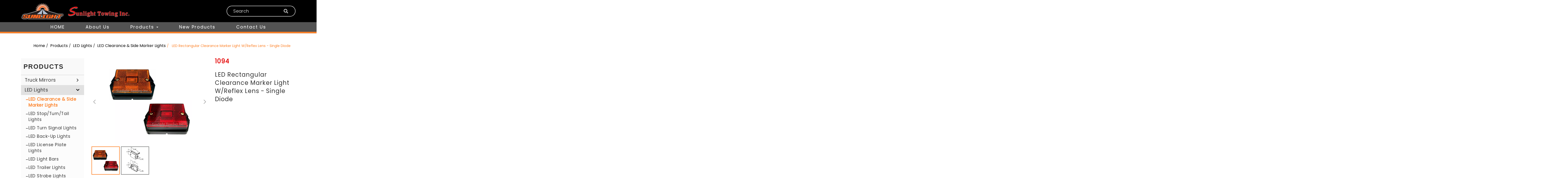

--- FILE ---
content_type: text/html; charset=utf-8
request_url: https://www.sunlighttowing.com/led-rectangular-clearance-marker-light-w-reflex-lens-single-diode-1094.html
body_size: 7005
content:
<!DOCTYPE html>
<html lang="en-US">
<head>
	<title>LED Rectangular Clearance Marker Light W/Reflex Lens - Single Diode</title>
	<meta charset="utf-8">
	<meta name="viewport" content="width=device-width, initial-scale=1">
	<meta http-equiv="X-UA-Compatible" content="IE=edge,chrome=1">

	<!-- DNS prefetch -->
	    	<meta http-equiv="x-dns-prefetch-control" content="on">
		<link rel="dns-prefetch" href="//www.sunlighttowing.com/">

			<link rel="preconnect"   href="//img.mweb.com.tw" />
		<link rel="dns-prefetch" href="//img.mweb.com.tw" />
		<!-- /DNS prefetch -->

			<meta name="description" CONTENT="1094 LED Rectangular Clearance Marker Light W/Reflex Lens - Single Diode. - Acrylic lens with reflex and ABS base. - 2-wire lead. - SAE Code: A P2 &amp;n ...">
			<meta name="robots" CONTENT="INDEX, FOLLOW">
			<meta name="geo.region" content="USA">
	        <meta property="og:url" content="https://www.sunlighttowing.com/led-rectangular-clearance-marker-light-w-reflex-lens-single-diode-1094.html" />
            <meta property="og:type" content="website" />
            <meta property="og:title" content="LED Rectangular Clearance Marker Light W/Reflex Lens - Single Diode" />
            <meta property="og:description" content="1094 LED Rectangular Clearance Marker Light W/Reflex Lens - Single Diode. - Acrylic lens with reflex and ABS base. - 2-wire lead. - SAE Code: A P2 &amp;amp;n ..." />
            <meta property="og:image" content="https://img.mweb.com.tw/thumb/744/600x600/LED-Lights/LED-Clearance/1094/1094-%25E5%25B0%258F%25E5%259C%2596%25E6%2596%25B0.jpg" />
            <meta property="og:image:width" content="208" />
            <meta property="og:image:height" content="148" />
    
	<link rel="shortcut icon" type="image/x-icon" href="/favicon.ico">

	<!-- Loop alternate -->
		<link rel="alternate" hreflang="en-US" href="https://www.sunlighttowing.com/led-rectangular-clearance-marker-light-w-reflex-lens-single-diode-1094.html">
			<link rel="alternate" hreflang="x-default" href="https://www.sunlighttowing.com/led-rectangular-clearance-marker-light-w-reflex-lens-single-diode-1094.html" />
		<!-- / Loop alternate -->

			<link rel="canonical" href="https://www.sunlighttowing.com/led-rectangular-clearance-marker-light-w-reflex-lens-single-diode-1094.html">
	<link rel="stylesheet" href="/min/?v=12.55&f=/assets/_bootstrap/bootstrap-3.3.7/css/bootstrap.min.css,/assets/_bootstrap/bootstrap-3.3.7/css/bootstrap-theme.min.css,/assets/_bootstrap/bootstrap-pre4/css/bootstrap-pre4.css,/assets/_font-awesome/fontAwesome-4.7.0/css/font-awesome.min.css,/views/default2.0/resource/system/gdpr/gdpr_footer_sticky_privacy/css/gdpr_footer_sticky_privacy.css,/views/default2.0/resource/obj/goTop/goTop_animate/css/goTop_animate.css,/views/default2.0/resource/show/show_product_v2/css/show_product_v2.css,/assets/jquery/glasscase_2.1/css/glasscase.min.css,/assets/jquery/OwlCarousel-2.2.0/owl.carousel.min.css,/assets/jquery/OwlCarousel-2.2.0/owl.theme.default.min.css,/views/default2.0/resource/obj/banner/banner_owl/css/banner_owl.css,/views/default2.0/resource/obj/groupLink/groupLink_member-inquire/css/groupLink_member-inquire.css,/views/default2.0/resource/obj/navBottom/navBottom_inline/css/navBottom_inline.css,/assets/jquery/smartmenus-1.0.1_pluse/jquery.smartmenus.bootstrap.css,/views/default2.0/resource/obj/navTop/navTop_smartMenusV2/css/navTop_smartMenusV2.css,/assets/jquery/lightbox2-dev/src/css/lightbox.css,/views/default2.0/resource/obj/searchBar/searchBar_t1/css/searchBar_t1.css,/views/default2.0/resource/obj/socialLink/socialLink_awesome/css/socialLink_awesome.css,/views/default2.0/resource/obj/sideBar/sideBar_superV2/css/sideBar_superV2.css,/assets/jquery/toastr/toastr.min.css,/assets/_default2.0/css/common_v1.0.css,/assets/mweb-icon/style.css,/views/sunlighttowing/css/style.css,/assets/video/youtube/css/youtube.css" media="all">
		<script type="text/javascript" src="/min/?f=/assets/jquery/1.11.1/jquery.min.js"  defer ></script>
	<script type="application/ld+json">[{"@context":"http:\/\/schema.org","@type":"Organization","url":"https:\/\/www.sunlighttowing.com\/led-rectangular-clearance-marker-light-w-reflex-lens-single-diode-1094.html","name":"","legalName":"","alternateName":"","description":"1094 LED Rectangular Clearance Marker Light W\/Reflex Lens - Single Diode. - Acrylic lens with reflex and ABS base. - 2-wire lead. - SAE Code: A P2 &amp;amp;n ...","logo":{"@type":"ImageObject","url":"https:\/\/www.sunlighttowing.com\/uploadfiles\/744\/logo.png"},"image":["https:\/\/img.mweb.com.tw\/thumb\/744\/600x600\/logo.png"],"telephone":"+886-4-2437-8955","faxNumber":"+886-4-2437-9091","email":"sam@sunlighttowing.com","address":"No.80, Taishun 2nd St., Beitun Dist., Taichung City 40661, Taiwan"},{"@context":"http:\/\/schema.org","@type":"BreadcrumbList","itemListElement":[{"@type":"ListItem","position":1,"item":{"@id":"https:\/\/www.sunlighttowing.com","name":"Home"}},{"@type":"ListItem","position":2,"item":{"@id":"\/product.htm","name":"Products"}},{"@type":"ListItem","position":3,"item":{"@id":"\/led-lights.htm","name":"LED Lights"}},{"@type":"ListItem","position":4,"item":{"@id":"\/led-clearance-side-marker-lights.htm","name":"LED Clearance & Side Marker Lights"}}]}]</script>
	<script type="text/javascript">
		/* function.js 判斷使用*/
		var ps_status =  0  ;
	</script>
	<!-- Global site tag (gtag.js) - Google Analytics -->
<script async src="https://www.googletagmanager.com/gtag/js?id=UA-190484829-31"></script>
<script>
  window.dataLayer = window.dataLayer || [];
  function gtag(){dataLayer.push(arguments);}
  gtag('js', new Date());

  gtag('config', 'UA-190484829-31');
</script>
	<!-- link preload -->
	</head>
<body lang="en-US"  onselectstart="return false;" ondragstart="return false;" oncontextmenu="return false;" >
		<div class="showProCont">

		<header>
    <div class="container">
        <div class="row">
            <div class="col-md-7 col-sm-12 hidden-xs logo_wrap">
                <a href="https://www.sunlighttowing.com/" title="">
<img class="img-responsive logo" src="/uploadfiles/744/logo.png" title="" alt="" >
</a>                <div class="txt">
                    Sunlight Towing Inc.
                </div>
            </div>
            <div class="col-xs-12 col-sm-12 col-md-5 hidden-xs funch ">
                <div class="searchBar-t1">
	<form method="get" action="/index.php">
		<input type="text" name="kw" value="" placeholder="Search" class="textField">
		
		<input name="lang" id="lang" type="hidden" value="en"/>
		<input name="modelid" id="modelid" type="hidden" value="1"/>
		<input name="c" type="hidden" value="content"/>
		<input name="a" type="hidden" value="search"/>
		<input type="submit" value="" class="submit">
	</form>
</div>            </div>
        </div>
        <div class="row">
            <div class="col-xs-12 col-sm-12 col-md-12 menu_top">
                    <nav id="navTop_smartmenus_v2" class="navbar navbar-white">
    <div class="navbar-header">
      <button type="button" id="openBtn" class="navbar-toggle" data-toggle="collapse" data-target="#myNavbar" aria-label="menu">
        <span class="icon-bar"></span>
        <span class="icon-bar"></span>
        <span class="icon-bar"></span>                        
      </button>
      
					<a class="navbar-brand visible-xs mobile_logo" href="/"><img data-src="/uploadfiles/744/logo.png" alt="" class="lazyload"></a>
    	
    </div>

    <div class="collapse navbar-collapse" id="myNavbar">
      <div class="mobileLeft visible-xs text-center"></div>
      <div class="collapseBox">        
        
        <div id="closeBtn"></div>

        <div class="visible-xs box-header">

          <!-- Product search -->
          <div class="searchBarArea">
          	<form method="get" action="/index.php">
	            <div class="input-group">
	              <input type="text" class="form-control" name="kw" id="navTop_smartmenus_v2_psearch" placeholder="Product Search">
	              <span class="input-group-btn">
	                <button class="btn btn-default" type="submit" aria-label="submit">
	                  <i class="fa fa-search" aria-hidden="true"></i>
	                </button>
	              </span>
	            </div>
				<input type="hidden" id="lang" name="lang" value="en"/>
				<input type="hidden" id="modelid" name="modelid" value="1"/>
				<input type="hidden" name="c" value="content"/>
				<input type="hidden" name="a" value="search"/>
			</form>
          </div>          

          <!-- member & inqure function -->
          
          <hr class="noBot">
        </div>


        <!-- Menu list -->
        <ul class="nav navbar-nav" id="main-menu">
          <li ><a href='http://www.sunlighttowing.com' class="default2mainBgHover"  target='_blank'>HOME</a></li><li ><a href='/about-us.htm' class="default2mainBgHover" >About Us</a></li><li class="dropdown" ><a href='/product.htm' class="default2mainBgHover" >Products <span class='caret'></span></a>
                                        <ul  class='dropdown-menu'><li class="sub_dropdown"><a href="/truck-mirrors.htm" class="default2mainBgHover" >Truck Mirrors <span class='caret'></span></a><ul  class='dropdown-menu'><li class="sub_dropdown"><a href="/convex-mirrors.htm" class="default2mainBgHover" >Convex Mirrors</a></li><li class="sub_dropdown"><a href="/west-coast-mirrors.htm" class="default2mainBgHover" >West Coast Mirrors</a></li><li class="sub_dropdown"><a href="/oe-replacement-mirrors.htm" class="default2mainBgHover" >OE Replacement Mirrors</a></li><li class="sub_dropdown"><a href="/replacement-mirror-head.htm" class="default2mainBgHover" >Replacement Mirror Head</a></li><li class="sub_dropdown"><a href="/universal-mirrors.htm" class="default2mainBgHover" >Universal Mirrors</a></li><li class="sub_dropdown"><a href="/special-mirrors.htm" class="default2mainBgHover" >Special Mirrors</a></li><li class="sub_dropdown"><a href="/jeep-mirrors.htm" class="default2mainBgHover" >Jeep Mirrors</a></li></ul></a></li><li class="sub_dropdown"><a href="/led-lights.htm" class="default2mainBgHover" >LED Lights <span class='caret'></span></a><ul  class='dropdown-menu'><li class="sub_dropdown"><a href="/led-clearance-side-marker-lights.htm" class="default2mainBgHover" >LED Clearance &amp; Side Marker Lights</a></li><li class="sub_dropdown"><a href="/led-stop-turn-tail-lights.htm" class="default2mainBgHover" >LED Stop/Turn/Tail Lights</a></li><li class="sub_dropdown"><a href="/led-turn-signal-lights.htm" class="default2mainBgHover" >LED Turn Signal Lights</a></li><li class="sub_dropdown"><a href="/led-back-up-lights.htm" class="default2mainBgHover" >LED Back-Up Lights</a></li><li class="sub_dropdown"><a href="/led-license-plate-lights.htm" class="default2mainBgHover" >LED License Plate Lights</a></li><li class="sub_dropdown"><a href="/led-light-bars.htm" class="default2mainBgHover" >LED Light Bars</a></li><li class="sub_dropdown"><a href="/led-trailer-lights-1602495164.htm" class="default2mainBgHover" >LED Trailer Lights</a></li><li class="sub_dropdown"><a href="/led-strobe-lights.htm" class="default2mainBgHover" >LED Strobe Lights</a></li><li class="sub_dropdown"><a href="/led-beacon-lights-mini-light-bars.htm" class="default2mainBgHover" >LED Beacon Lights &amp; Mini Light Bars</a></li><li class="sub_dropdown"><a href="/led-interior-lights.htm" class="default2mainBgHover" >LED Interior Lights</a></li><li class="sub_dropdown"><a href="/led-work-lights.htm" class="default2mainBgHover" >LED Work Lights</a></li></ul></a></li><li class="sub_dropdown"><a href="/led-heated-tail-light-1706853220.htm" class="default2mainBgHover" >LED Heated Tail Light</a></li><li class="sub_dropdown"><a href="/incandescent-lights.htm" class="default2mainBgHover" >Incandescent Lights <span class='caret'></span></a><ul  class='dropdown-menu'><li class="sub_dropdown"><a href="/clearance-marker-lights.htm" class="default2mainBgHover" >Clearance &amp; Marker Lights</a></li><li class="sub_dropdown"><a href="/stop-turn-tail-lights.htm" class="default2mainBgHover" >Stop/Turn/Tail Lights</a></li><li class="sub_dropdown"><a href="/turn-signal-lights.htm" class="default2mainBgHover" >Turn Signal Lights</a></li><li class="sub_dropdown"><a href="/back-up-license-plate-lights.htm" class="default2mainBgHover" >Back-Up &amp; License Plate Lights</a></li><li class="sub_dropdown"><a href="/dome-interior-lights.htm" class="default2mainBgHover" >Dome &amp; Interior Lights</a></li><li class="sub_dropdown"><a href="/light-bars.htm" class="default2mainBgHover" >Light Bars</a></li><li class="sub_dropdown"><a href="/trailer-lights.htm" class="default2mainBgHover" >Trailer Lights</a></li><li class="sub_dropdown"><a href="/tow-light-kit.htm" class="default2mainBgHover" >Tow Light Kit</a></li></ul></a></li><li class="sub_dropdown"><a href="/accessories-reflectors.htm" class="default2mainBgHover" >Accessories &amp; Reflectors</a></li><li class="sub_dropdown"><a href="/trailer-connectors.htm" class="default2mainBgHover" >Trailer Connectors <span class='caret'></span></a><ul  class='dropdown-menu'><li class="sub_dropdown"><a href="/connectors.htm" class="default2mainBgHover" >Connectors</a></li><li class="sub_dropdown"><a href="/adaptors.htm" class="default2mainBgHover" >Adaptors</a></li><li class="sub_dropdown"><a href="/wire-harness.htm" class="default2mainBgHover" >Wire Harness</a></li><li class="sub_dropdown"><a href="/t-connectors.htm" class="default2mainBgHover" >T- Connectors</a></li><li class="sub_dropdown"><a href="/tester-convertor.htm" class="default2mainBgHover" >Tester &amp; Convertor</a></li><li class="sub_dropdown"><a href="/accessories.htm" class="default2mainBgHover" >Accessories</a></li></ul></a></li><li class="sub_dropdown"><a href="/electronics.htm" class="default2mainBgHover" >Electrical <span class='caret'></span></a><ul  class='dropdown-menu'><li class="sub_dropdown"><a href="/circuit-breaker.htm" class="default2mainBgHover" >Circuit Breaker</a></li><li class="sub_dropdown"><a href="/auto-fuse.htm" class="default2mainBgHover" >Auto Fuse</a></li><li class="sub_dropdown"><a href="/junction-box.htm" class="default2mainBgHover" >Junction Box</a></li><li class="sub_dropdown"><a href="/solenoid.htm" class="default2mainBgHover" >Solenoid</a></li><li class="sub_dropdown"><a href="/alarm-switch.htm" class="default2mainBgHover" >Alarm &amp; Switch</a></li></ul></a></li></ul>
                                    </li><li ><a href='new-product.htm' class="default2mainBgHover" >New Products</a></li><li ><a href='/contact-us.htm' class="default2mainBgHover" >Contact Us</a></li>        </ul>


        <!-- Language list -->
        <div class="visible-xs box-header">
          <div class="FooterlangList text-center">
							<label class="langBlock active">
					<a href="https://www.sunlighttowing.com/led-rectangular-clearance-marker-light-w-reflex-lens-single-diode-1094.html">English</a>
				</label>
			          </div>
        </div>


      </div>
    </div>
</nav>            </div>
        </div>
    </div>
</header>
<div class="banner_box">
    <div id="banner_owl">
	<ul class="owl owl-carousel owl-theme owl-loaded" data-response="768">
			</ul>
</div>    <div class="banner_owl2 hidden-xs">
                <div id="slider_hot_Owl" class="owl-carousel  owl-theme bannerins_owl col-xs-12 bannerins_wrap">
                        <div class="item">
                    <div class="img_item">
                        <div class="img thumb">
                            <img data-src="https://img.mweb.com.tw/thumb/744/500x500/images/1.png " alt="1" class="lazyload"/>
                        </div>
                    </div>
            </div>
                        <div class="item">
                    <div class="img_item">
                        <div class="img thumb">
                            <img data-src="https://img.mweb.com.tw/thumb/744/500x500/12.png " alt="2" class="lazyload"/>
                        </div>
                    </div>
            </div>
                    </div>
    </div>
</div>			<div class="layout_box">
				<div class="main-container container">
					<div class="row">
						<div class="col-md-12 breadCrumbCol">
							<ul class="breadcrumb">
    
    <li class="crumb_path"><a href="https://www.sunlighttowing.com/">Home</a></li>
        <li class="crumb_path"><a href="/product.htm" title="Products">Products</a></li>
        <li class="crumb_path"><a href="/led-lights.htm" title="LED Lights">LED Lights</a></li>
        <li class="crumb_path"><a href="/led-clearance-side-marker-lights.htm" title="LED Clearance & Side Marker Lights">LED Clearance & Side Marker Lights</a></li>
    
    <li class="active">
        <span style='font-size: 14px;' class="breadcrumb_h1">
            LED Rectangular Clearance Marker Light W/Reflex Lens - Single Diode        </span>    
    </li>
</ul>
						</div>
						<div class="col-md-3 visible-md visible-lg">
							<aside id="superMenu_aside">
	<div class="superMenu_title">
		<h3>Products</h3>
	</div>
	<div class="superMenu" data-close-same="0">
		<ul class="sideCate style3 transit"  data-theme="style3"><li class="par_tree" id="c-241235"><span class='superTitle' ><a href="/truck-mirrors.htm" title="Truck Mirrors" >Truck Mirrors</a><span class="tree" href="javascript:void(0);"></span></span><ul class="sideMenu"  style='display:none;' data-theme="style3"><li id="c-241253"><span class='superTitle' ><a href="/convex-mirrors.htm" title="Convex Mirrors" >Convex Mirrors</a></span></li><li id="c-241256"><span class='superTitle' ><a href="/west-coast-mirrors.htm" title="West Coast Mirrors" >West Coast Mirrors</a></span></li><li id="c-241259"><span class='superTitle' ><a href="/oe-replacement-mirrors.htm" title="OE Replacement Mirrors" >OE Replacement Mirrors</a></span></li><li id="c-241262"><span class='superTitle' ><a href="/replacement-mirror-head.htm" title="Replacement Mirror Head" >Replacement Mirror Head</a></span></li><li id="c-241265"><span class='superTitle' ><a href="/universal-mirrors.htm" title="Universal Mirrors" >Universal Mirrors</a></span></li><li id="c-241268"><span class='superTitle' ><a href="/special-mirrors.htm" title="Special Mirrors" >Special Mirrors</a></span></li><li id="c-241271"><span class='superTitle' ><a href="/jeep-mirrors.htm" title="Jeep Mirrors" >Jeep Mirrors</a></span></li></ul></li><li class="par_tree active" id="c-241238"><span class='superTitle' ><a href="/led-lights.htm" title="LED Lights" >LED Lights</a><span class="tree active" href="javascript:void(0);"></span></span><ul class="sideMenu on"  data-theme="style3"><li id="c-241274"><span class='superTitle' ><a href="/led-clearance-side-marker-lights.htm" title="LED Clearance &amp; Side Marker Lights"  class='active'>LED Clearance & Side Marker Lights</a></span></li><li id="c-241277"><span class='superTitle' ><a href="/led-stop-turn-tail-lights.htm" title="LED Stop/Turn/Tail Lights" >LED Stop/Turn/Tail Lights</a></span></li><li id="c-241280"><span class='superTitle' ><a href="/led-turn-signal-lights.htm" title="LED Turn Signal Lights" >LED Turn Signal Lights</a></span></li><li id="c-241283"><span class='superTitle' ><a href="/led-back-up-lights.htm" title="LED Back-Up Lights" >LED Back-Up Lights</a></span></li><li id="c-241286"><span class='superTitle' ><a href="/led-license-plate-lights.htm" title="LED License Plate Lights" >LED License Plate Lights</a></span></li><li id="c-241289"><span class='superTitle' ><a href="/led-light-bars.htm" title="LED Light Bars" >LED Light Bars</a></span></li><li id="c-241292"><span class='superTitle' ><a href="/led-trailer-lights-1602495164.htm" title="LED Trailer Lights" >LED Trailer Lights</a></span></li><li id="c-241295"><span class='superTitle' ><a href="/led-strobe-lights.htm" title="LED Strobe Lights" >LED Strobe Lights</a></span></li><li id="c-241298"><span class='superTitle' ><a href="/led-beacon-lights-mini-light-bars.htm" title="LED Beacon Lights &amp; Mini Light Bars" >LED Beacon Lights & Mini Light Bars</a></span></li><li id="c-241301"><span class='superTitle' ><a href="/led-interior-lights.htm" title="LED Interior Lights" >LED Interior Lights</a></span></li><li id="c-241304"><span class='superTitle' ><a href="/led-work-lights.htm" title="LED Work Lights" >LED Work Lights</a></span></li></ul></li><li class="par_tree" id="c-360962"><span class='superTitle' ><a href="/led-heated-tail-light-1706853220.htm" title="LED Heated Tail Light" >LED Heated Tail Light</a><span class="tree" href="javascript:void(0);"></span></span><ul class="sideMenu "  style='display:none;'><li id="p-1319949" ><span class="superTitle"><a href="/3197ha.html" title="LED Heated 4&quot; Round Turn Signal Light - 7 Diodes" >LED Heated 4" Round Turn Signal Light - 7 Diodes</a></span></li><li id="p-1319952" ><span class="superTitle"><a href="/led-heated-4-round-s-t-t-light-3197hr.html" title="LED Heated 4&quot; Round S/T/T Light - 7 Diodes" >LED Heated 4" Round S/T/T Light - 7 Diodes</a></span></li><li id="p-1319958" ><span class="superTitle"><a href="/led-heated-6-oval-turn-signal-light-335ha.html" title="LED Heated 6&quot; Oval Turn Signal Light - 6 Diodes" >LED Heated 6" Oval Turn Signal Light - 6 Diodes</a></span></li><li id="p-1319961" ><span class="superTitle"><a href="/led-heated-6-oval-s-t-t-light-335hr.html" title="LED Heated 6&quot; Oval S/T/T Light - 6 Diodes" >LED Heated 6" Oval S/T/T Light - 6 Diodes</a></span></li></ul></li><li class="par_tree" id="c-241241"><span class='superTitle' ><a href="/incandescent-lights.htm" title="Incandescent Lights" >Incandescent Lights</a><span class="tree" href="javascript:void(0);"></span></span><ul class="sideMenu"  style='display:none;' data-theme="style3"><li id="c-241307"><span class='superTitle' ><a href="/clearance-marker-lights.htm" title="Clearance &amp; Marker Lights" >Clearance & Marker Lights</a></span></li><li id="c-241310"><span class='superTitle' ><a href="/stop-turn-tail-lights.htm" title="Stop/Turn/Tail Lights" >Stop/Turn/Tail Lights</a></span></li><li id="c-241313"><span class='superTitle' ><a href="/turn-signal-lights.htm" title="Turn Signal Lights" >Turn Signal Lights</a></span></li><li id="c-241316"><span class='superTitle' ><a href="/back-up-license-plate-lights.htm" title="Back-Up &amp; License Plate Lights" >Back-Up & License Plate Lights</a></span></li><li id="c-241319"><span class='superTitle' ><a href="/dome-interior-lights.htm" title="Dome &amp; Interior Lights" >Dome & Interior Lights</a></span></li><li id="c-241322"><span class='superTitle' ><a href="/light-bars.htm" title="Light Bars" >Light Bars</a></span></li><li id="c-241325"><span class='superTitle' ><a href="/trailer-lights.htm" title="Trailer Lights" >Trailer Lights</a></span></li><li id="c-241328"><span class='superTitle' ><a href="/tow-light-kit.htm" title="Tow Light Kit" >Tow Light Kit</a></span></li></ul></li><li id="c-241244"><span class='superTitle' ><a href="/accessories-reflectors.htm" title="Accessories &amp; Reflectors" >Accessories & Reflectors</a></span></li><li class="par_tree" id="c-241247"><span class='superTitle' ><a href="/trailer-connectors.htm" title="Trailer Connectors" >Trailer Connectors</a><span class="tree" href="javascript:void(0);"></span></span><ul class="sideMenu"  style='display:none;' data-theme="style3"><li id="c-241331"><span class='superTitle' ><a href="/connectors.htm" title="Connectors" >Connectors</a></span></li><li id="c-241334"><span class='superTitle' ><a href="/adaptors.htm" title="Adaptors" >Adaptors</a></span></li><li id="c-241337"><span class='superTitle' ><a href="/wire-harness.htm" title="Wire Harness" >Wire Harness</a></span></li><li id="c-241340"><span class='superTitle' ><a href="/t-connectors.htm" title="T- Connectors" >T- Connectors</a></span></li><li id="c-241343"><span class='superTitle' ><a href="/tester-convertor.htm" title="Tester &amp; Convertor" >Tester & Convertor</a></span></li><li id="c-241346"><span class='superTitle' ><a href="/accessories.htm" title="Accessories" >Accessories</a></span></li></ul></li><li class="par_tree" id="c-241250"><span class='superTitle' ><a href="/electronics.htm" title="Electrical" >Electrical</a><span class="tree" href="javascript:void(0);"></span></span><ul class="sideMenu"  style='display:none;' data-theme="style3"><li id="c-241349"><span class='superTitle' ><a href="/circuit-breaker.htm" title="Circuit Breaker" >Circuit Breaker</a></span></li><li id="c-241352"><span class='superTitle' ><a href="/auto-fuse.htm" title="Auto Fuse" >Auto Fuse</a></span></li><li id="c-241355"><span class='superTitle' ><a href="/junction-box.htm" title="Junction Box" >Junction Box</a></span></li><li id="c-241358"><span class='superTitle' ><a href="/solenoid.htm" title="Solenoid" >Solenoid</a></span></li><li id="c-241361"><span class='superTitle' ><a href="/alarm-switch.htm" title="Alarm &amp; Switch" >Alarm & Switch</a></span></li></ul></li></ul>	
	</div>
</aside>						</div>				
						<div class="col-md-9">
								<div class="row product-info product-block">
		<div class="col-xs-12 col-sm-6 col-md-7 images-block">
			
			<ul id="glasscase2" class="gc-start" data-iszoom="false" data-isoverlay="true" data-zoompos="right">
									<li><img src="https://img.mweb.com.tw/thumb/744/1000x1000/LED-Lights/LED-Clearance/1094/1094-%25E5%25A4%25A7%25E5%259C%2596%25E6%2596%25B0.jpg" data-gc-caption="LED Rectangular Clearance Marker Light W/Reflex Lens - Single Diode" alt="LED Rectangular Clearance Marker Light W/Reflex Lens - Single Diode"  title="LED Rectangular Clearance Marker Light W/Reflex Lens - Single Diode"></li>
									<li><img src="https://img.mweb.com.tw/thumb/744/1000x1000/LED-Lights/LED-Clearance/1094/1094-%25E5%25B0%25BA%25E5%25AF%25B8%25E5%259C%2596%25E6%2596%25B0.jpg" data-gc-caption="LED Rectangular Clearance Marker Light W/Reflex Lens - Single Diode" alt="LED Rectangular Clearance Marker Light W/Reflex Lens - Single Diode"  title="LED Rectangular Clearance Marker Light W/Reflex Lens - Single Diode"></li>
							</ul>
		</div>

		
		
		<!-- ↑ Left / ↓ Right -->
		
		<div class="col-xs-12 col-sm-6 col-md-5 product-details">
							<div class="product-details-model">
											<span class="product-details-model-title"></span>
					1094			
				</div>
						<h2>LED Rectangular Clearance Marker Light W/Reflex Lens - Single Diode</h2>
					</div>
	</div>
	

			
		<!-- Products Tag Starts -->
					<div class="product-info product-tag product-block">	
			  <ul class="nav nav-tabs">
				  <li><a data-toggle="tab" href="#content_tab">Description</a></li>			  </ul>  
			  <div class="product-info tab-content contentEditor">
					<div id="content_tab" class="tab-pane fade"><table border="0" cellspacing="0" cellpadding="0" style="max-width:100%;background-color:#FFFFFF;border-spacing:0px;color:#333333;font-family:Helvetica Neue, Helvetica, Arial, sans-serif;font-size:14px;width:554px;">
	<tbody>
		<tr>
			<td colspan="2" style="background:#FF9900;padding:1.1pt;border:#000000;">
				<p style="margin:0cm 0cm 0pt;clear:both;">
					<span style="color:#000000;"><strong><span lang="EN-US" style="font-size:13pt;"><span style="font-family:Calibri;">1094 LED Rectangular Clearance Marker Light W/Reflex Lens</span></span></strong></span> 
				</p>
			</td>
		</tr>
		<tr>
			<td colspan="2" style="padding:1.1pt;border:#000000;background-color:transparent;">
				<p style="margin:0cm 0cm 0pt 6.5pt;clear:both;text-indent:-6.5pt;">
					<span style="color:#000000;"><strong><span lang="EN-US" style="font-size:13pt;"><span style="font-family:Calibri;">- Single Diode.</span></span></strong></span> 
				</p>
				<p style="margin:0cm 0cm 0pt;clear:both;">
					<span style="color:#000000;"><strong><span lang="EN-US" style="font-size:13pt;"><span style="font-family:Calibri;">- Acrylic lens with reflex and ABS base.</span></span></strong></span> 
				</p>
				<p style="margin:0cm 0cm 0pt;clear:both;">
					<span style="color:#000000;"><strong><span lang="EN-US" style="font-size:13pt;"><span style="font-family:Calibri;">- 2-wire lead.</span></span></strong></span> 
				</p>
				<p style="margin:0cm 0cm 0pt;clear:both;">
					<span style="color:#000000;"><strong><span lang="EN-US" style="font-size:13pt;"><span style="font-family:Calibri;">- SAE Code: A P2</span></span></strong></span> 
				</p>
			</td>
		</tr>
		<tr>
			<td style="padding:1.1pt;border:#000000;background-color:transparent;">
				&nbsp;
			</td>
			<td style="padding:1.1pt;border:#000000;background-color:transparent;">
				&nbsp;
			</td>
		</tr>
		<tr>
			<td width="172" style="background:#FFFF66;padding:1.1pt;border:#000000;width:86.1pt;">
				<p style="margin:0cm 0cm 0pt;clear:both;">
					<span style="color:#000000;"><strong><span lang="EN-US" style="font-size:13pt;"><span style="font-family:Calibri;">Order No.</span></span></strong></span> 
				</p>
			</td>
			<td width="382" style="background:#FFFF66;padding:1.1pt;border:#000000;width:190.8pt;">
				<p style="margin:0cm 0cm 0pt;clear:both;">
					<span style="color:#000000;"><strong><span lang="EN-US" style="font-size:13pt;"><span style="font-family:Calibri;">Description</span></span></strong></span> 
				</p>
			</td>
		</tr>
		<tr>
			<td width="172" style="padding:1.1pt;border:#000000;width:86.1pt;background-color:transparent;">
				<p style="margin:0cm 0cm 0pt;clear:both;">
					<span style="color:#000000;"><strong><span lang="EN-US" style="font-size:13pt;"><span style="font-family:Calibri;">1094A</span></span></strong></span> 
				</p>
			</td>
			<td width="382" style="padding:1.1pt;border:#000000;width:190.8pt;background-color:transparent;">
				<p style="margin:0cm 0cm 0pt;clear:both;">
					<span style="color:#000000;"><strong><span lang="EN-US" style="font-size:13pt;"><span style="font-family:Calibri;">LED Amber Light</span></span></strong></span> 
				</p>
			</td>
		</tr>
		<tr>
			<td style="padding:1.1pt;border:#000000;background-color:transparent;">
				<p style="margin:0cm 0cm 0pt;clear:both;">
					<span style="color:#000000;"><strong><span lang="EN-US" style="font-size:13pt;"><span style="font-family:Calibri;">1094R</span></span></strong></span> 
				</p>
			</td>
			<td style="padding:1.1pt;border:#000000;background-color:transparent;">
				<p style="margin:0cm 0cm 0pt;clear:both;">
					<span style="color:#000000;"><strong><span lang="EN-US" style="font-size:13pt;"><span style="font-family:Calibri;">LED Red Light</span></span></strong></span> 
				</p>
			</td>
		</tr>
	</tbody>
</table></div>			    </div>  
			</div>
		


	<!-- Related Products Starts -->
	

						</div>
					</div>
				</div>
			</div>
			<div class="go_top_box">
    <div class="container">
        <div class="row">
            <div class="col-xs-12 wrap">
                <div class="item" id="gotop">
                    <img src="/views/sunlighttowing/images/gotop.png" alt="">
                </div>
            </div>
        </div>
    </div>
</div>
<footer id="footer">
	<div id="footer_info">
		<div class="container">
			<div class="row">
				<!-- footer left -->
				<div class="col-md-8 col-sm-12 col-xs-12 col-md-offset-2 footer_info_box">
					<!-- <div id="footer_info_title"></div> -->
					<div id="footer_info_container">

													<div class="footer_info_items col-md-9 col-sm-7 col-xs-12">
								<div class="img">
									<img src="/views/sunlighttowing/images/add.png" alt="">
								</div>
								<span class="txt"><a target="_blank" href="http://maps.google.com.tw/maps?q=No.80, Taishun 2nd St., Beitun Dist., Taichung City 40661, Taiwan">No.80, Taishun 2nd St., Beitun Dist., Taichung City 40661, Taiwan</a></span>
							</div>
													<div class="footer_info_items col-md-3 col-sm-5 col-xs-12">
								<div class="img">
									<img src="/views/sunlighttowing/images/tel.png" alt="">
								</div>
								<span class="txt"><a href="tel:886-4-2437-8955">886-4-2437-8955</a></span>
							</div>
													<div class="footer_info_items col-md-9 col-sm-7 col-xs-12">
								<div class="img">
									<img src="/views/sunlighttowing/images/email.png" alt="">
								</div>
								<span class="txt"><a href="mailto:sam@sunlighttowing.com">sam@sunlighttowing.com</a></span>
							</div>
													<div class="footer_info_items col-md-3 col-sm-5 col-xs-12">
								<div class="img">
									<img src="/views/sunlighttowing/images/fax.png" alt="">
								</div>
								<span class="txt">886-4-2437-9091</span>
							</div>
												
					</div>
				</div>
				
				<!-- footer right -->
				<div class="col-md-8 col-sm-12 col-xs-12 col-md-offset-2 socialLink_block">
					<div class="set_inline_block">
						<ul class="footer_social" id="socialLink_awesome">
		

	

</ul>

					</div>
				</div>

			</div>
		</div>
	</div>

	<div id="copy_right" class="text-center">
		<div class="container">
			<div class="row">
				<div class="col-xs-12 wrap">
					&copy; 2026  All rights reserved. 
					<div class="_add_link_wrap"></div>
				</div>
			</div>
		</div>
	</div>

</footer>

	</div>
	<!-- NO_CL_Code -->
		<a href="#" id="gotop_animate" title="Go top"></a>

	
	<!-- /NO_CL_Code -->
			<script type="text/javascript" src="/min/?f=/assets/_bootstrap/bootstrap-3.3.7/js/bootstrap.min.js,/assets/jquery/glasscase_2.1/js/modernizr.custom.js,/assets/jquery/smartmenus-1.0.1_pluse/jquery.smartmenus.js,/assets/jquery/lightbox2-dev/src/js/lightbox.js,/assets/jquery/cookie/jquery.cookie.js,/assets/jquery/lazysizes/plugins/unveilhooks/ls.unveilhooks.min.js,/assets/jquery/lazysizes/lazysizes.min.js,/assets/jquery/toastr/toastr.min.js,/assets/jquery/smartmenus-1.0.1_pluse/jquery.smartmenus.bootstrap.js,/assets/jquery/glasscase_2.1/js/jquery.glasscase.min.js,/assets/jquery/OwlCarousel-2.2.0/owl.carousel.min.js,/assets/video/youtube/js/youtube.js,/views/default2.0/resource/obj/ad/ad_popup/js/ad_popup.js,/views/default2.0/resource/obj/goTop/goTop_animate/js/goTop_animate.js,/views/default2.0/resource/obj/banner/banner_owl/js/banner_owl.js,/views/default2.0/resource/obj/sideBar/sideBar_superV2/js/sideBar_superV2.js,/views/default2.0/resource/obj/banner/banner_owl/js/owl.autoplay.js,/views/default2.0/resource/obj/navTop/navTop_smartMenusV2/js/navTop_smartMenusV2.js,/views/default2.0/resource/show/show_product_v2/js/show_product_v2.js,/views/default2.0/resource/system/gdpr/gdpr_footer_sticky_privacy/js/gdpr_footer_sticky_privacy.js,/assets/_default2.0/js/function.js,/views/sunlighttowing/js/custom.js,/views/default2.0/resource/obj/qrcode/qrcode_def/js/custom.js" defer></script>
			</body>
</html>
